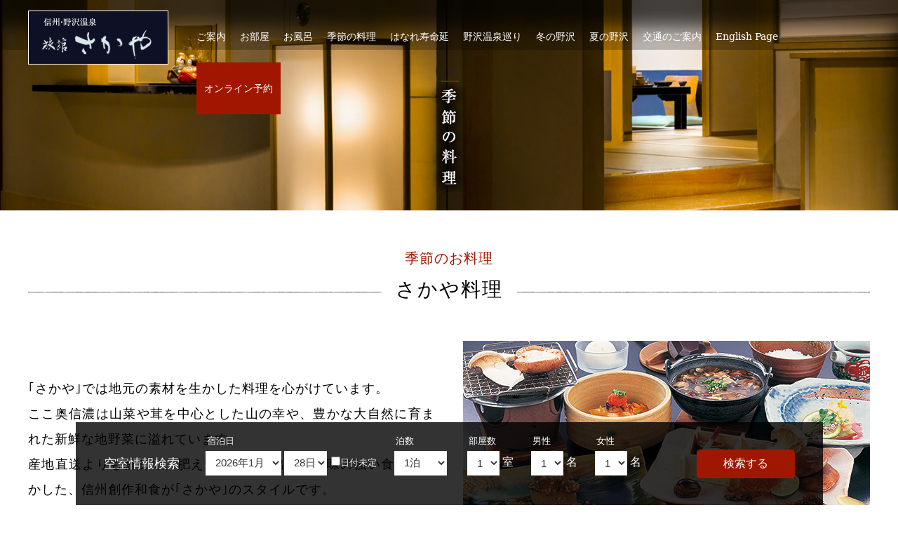

--- FILE ---
content_type: text/html
request_url: https://www.ryokan-sakaya.co.jp/meal.html
body_size: 9257
content:
<!doctype html>
<html>
<head>
<meta charset="UTF-8">
<title>季節の料理｜信州・野沢温泉　旅館さかや＜公式ホームページ＞</title>

<link rel="shortcut icon" href="/favicon.ico"/>
<link rel="icon" type="image/vnd.microsoft.icon" href="/favicon.ico"/>

<!--viewportの指定-->
<meta name="viewport" content="width=device-width,initial-scale=1.0,minimum-scale=1.0,maximum-scale=2.0,user-scalable=yes" />
<meta name="format-detection" content="telephone=no" />

<!--メディアクエリでPC用・スマホ用CSSを振り分け-->
<link href="css/sp.css" rel="stylesheet" type="text/css" media="only screen and (min-width:0px) and (max-width:568px)" />
<link href="sp-slidemenu.css" rel="stylesheet" type="text/css" media="only screen and (min-width:0px) and (max-width:568px)" />
<link href="css/common.css" rel="stylesheet" type="text/css" media="only screen and (min-width:569px)" />
<link href="css/common.css" rel="stylesheet" type="text/css" media="print" />

<!--[if IE ]>
<link href="css/common.css” rel="stylesheet" type="text/css" />
<![endif]-->

<!--[if lt IE 9]>
<script src="Scripts/html5shiv.js"></script>
<![endif]-->

<script type="text/javascript" src="https://ajax.googleapis.com/ajax/libs/jquery/1/jquery.min.js"></script>
<script type='text/javascript' src='Scripts/scroll.js'></script>
<script type="text/javascript">
var $j = jQuery.noConflict(); 	
$j(function(){
	$j('a[href^=#]').click(function(){
		var speed = 500;
		var href= $j(this).attr("href");
		var target = $j(href == "#" || href == "" ? 'html' : href);
		var position = target.offset().top;
		$j("html, body").animate({scrollTop:position}, speed, "swing");
		return false;
	});
});
</script>

<script type="text/javascript" src="https://ajax.googleapis.com/ajax/libs/jquery/1/jquery.min.js"></script>
<script type="text/javascript">
jQuery(function() {
    var pagetop = $('.totop');   
    pagetop.hide();
    $(window).scroll(function () {
        if ($(this).scrollTop() > 300) {
            pagetop.fadeIn(800);
        } else {
            pagetop.fadeOut(1200);
        }
    });
});
</script>
<!-- Global site tag (gtag.js) - Google Analytics -->
<script async src="https://www.googletagmanager.com/gtag/js?id=G-G5RT45Z2W7"></script>
<script>
  window.dataLayer = window.dataLayer || [];
  function gtag(){dataLayer.push(arguments);}
  gtag('js', new Date());

  gtag('config', 'G-G5RT45Z2W7');
</script>
</head>

<body id="secondary">
<div class="slidemenu slidemenu-right">
    <div class="slidemenu-body"> <ul class="slidemenu-content">
			<li><a class="menu-item" href="/">HOME</a></li>
			<li><a class="menu-item" href="/information.html">ご案内</a></li>
			<li><a class="menu-item" href="/rooms.html">お部屋</a></li>
			<li><a class="menu-item" href="/furo.html">お風呂</a></li>
			<li><a class="menu-item" href="/meal.html">季節の料理</a></li>
			<li><a class="menu-item" href="/hanare.html">はなれ寿命延</a></li>
			<li><a class="menu-item" href="/tour.html">野沢温泉巡り</a></li>
			<li><a class="menu-item" href="/winter.html">冬の野沢</a></li>
			<li><a class="menu-item" href="/summer.html">夏の野沢</a></li>
			<li><a class="menu-item" href="/access.html">交通のご案内</a></li>
			<hr>
			<li><a class="menu-item" href="https://reserve.489ban.net/client/ryokan-sakaya/0/plan" target=“_blank”>オンライン予約</a></li>
			<hr>
			<li><a class="menu-item" href="/sitemap.html">サイトマップ</a></li>
			<li><a class="menu-item" href="/links.html">お役立ちリンク</a></li>
			<li><a class="menu-item" href="/commerce.html">特定商取引法に基づく表記</a></li>
      </ul>
    </div>
  </div>
<span class="button menu-button-right"></span>
<span class="sp_en"><a href="/en.html"><img src="images/sp_en.png" width="46" height="46" alt="English Page"/></a></span>

<div id="wrapper">
<header>
<div>
<h1 id="logo"><a href="/"><img src="images/logo.png" alt="信州・野沢温泉 旅館さかや" width="200" height="77" title="信州・野沢温泉 旅館さかや"/></a></h1>
<h1 id="sp_logo"><a href="/"><img src="images/sp_logo.png" alt="信州・野沢温泉 旅館さかや" title="信州・野沢温泉 旅館さかや"/></a></h1>

<nav>
<ul id="gnavi">
	<li><a href="/information.html">ご案内</a></li>
	<li><a href="/rooms.html">お部屋</a></li>
	<li><a href="/furo.html">お風呂</a></li>
	<li><a href="/meal.html">季節の料理</a></li>
	<li><a href="/hanare.html">はなれ寿命延</a></li>
	<li><a href="/tour.html">野沢温泉巡り</a></li>
	<li><a href="/winter.html">冬の野沢</a></li>
	<li><a href="/summer.html">夏の野沢</a></li>
	<li><a href="/access.html">交通のご案内</a></li>
	<li><a href="/en.html">English Page</a></li>
	<li class="gnavi10"><a href="https://reserve.489ban.net/client/ryokan-sakaya/0/plan" target=“_blank”>オンライン予約</a></li>
</ul>
</nav>
</div>
</header>

<div id="title" class="title01">
	<p><strong><img src="images/title_cuisine.png" alt="季節の料理" width="61" height="159" title="季節の料理"/></strong></p>
</div>


<main>
<div class="search_489ban_area">
<div id="search_489ban">
<p class="title489">空室情報検索</p>
<script src="https://reserve.489ban.net/client/ryokan-sakaya/0/plan/searchjs?search_stay=1&search_guest_types=0&search_guests%5B%5D=14214&search_guests%5B%5D=14215&search_room=1&search_date_type=3&link_target=0" type="text/javascript" charset="utf-8"></script></div>
</div>

<section id="contents" class="meal_section">
<article class="meal_area">
<p class="meal_category"><strong>季節のお料理</strong></p>
<h2><span>さかや料理</span></h2>

<img src="images/meal01.jpg" width="580" height="387" alt="さかや料理" class="meal_img_right"/>

 <div class="room_text_left">
<p>｢さかや｣では地元の素材を生かした料理を心がけています。<br>
ここ奥信濃は山菜や茸を中心とした山の幸や、豊かな大自然に育まれた新鮮な地野菜に溢れています。<br>
産地直送よりも新鮮で、肥えた土が創り出すうま味の強い食材を生かした、信州創作和食が｢さかや｣のスタイルです。</p>
<p>力強く繊細な器に盛られた旬の食材は、目にも鮮やかで、見ても食べても印象に残る一品を集めました。</p>
</div>

<div class="meal_img1">
<img src="images/meal02.jpg" width="580" height="387" alt="郷土料理" class="left"/>
<img src="images/meal02b.jpg" width="580" height="387" alt="郷土料理" class="right"/>
</div>
</article>

<article class="meal_area sake">
<p class="meal_category"><strong>信州名物</strong></p>
<h2><span>地酒と野沢菜</span></h2>

<div class="meal_img_left">
<img src="images/sake01.jpg" width="580" height="506" alt="水尾"/>
</div>
					
 <div class="meal_text_right">
<p>野沢温泉の豊富な湧き水を仕込み水に使った地酒 ｢水尾｣や信州を代表する｢真澄｣、日本酒の新しい形を創造する信州の銘酒｢帰山｣など、極上の地酒をお楽しみ下さい。</p>
</div>

<img src="images/meal03.jpg" width="580" height="387" alt="野沢菜" class="meal_img_right"/>

<div class="room_text_left">
<p>野沢菜発祥の地、野沢温泉。<br>
塩と水だけを用い、木桶で漬け込んだ逸品です。 </p>
</div>
</article>

<article class="meal_area">
<p class="meal_category"><strong>信州からのおもてなし</strong></p>
<h2><span>郷土料理</span></h2>

<div class="meal_img4">
<img src="images/meal04.jpg" width="580" height="387" alt="郷土料理" class="left"/>
<img src="images/meal07.jpg" width="580" height="387" alt="郷土料理" class="right"/>
<img src="images/meal06.jpg" width="580" height="387" alt="郷土料理" class="left"/>
<img src="images/meal05.jpg" width="580" height="387" alt="郷土料理" class="right"/>
</div>

</article>
</section>
</main>


<footer>
<div class="footer_address">
<div class="left_column">
<p id="footer_logo"><a href="/"><img src="images/footer_logo.png" alt="信州・野沢温泉 旅館さかや" width="141" height="46" title="信州・野沢温泉 旅館さかや"/></a></p>
<div class="address">
<p>〒389-2502 長野県下高井郡野沢温泉村豊郷9329</p>
<p>JR北陸新幹線「飯山駅」から野沢温泉ライナーバスで25分<br>
終点「野沢温泉」下車、徒歩3分</p>
</div>
</div>

<div class="right_column">
<p>ご予約専用番号　：　0269-85-3119<br>
（受付時間／土日祝除く10:00～19:00）<br>
お問合せ・時間外のご予約　：　0269-85-3118</p>
<ul>
	<li><a href="https://reserve.489ban.net/client/ryokan-sakaya/0/plan" target=“_blank”>オンライン予約</a></li>
</ul>
</div>
</div>

<div class="footer_navi">
<p class="fnavi"><a href="/sitemap.html">サイトマップ</a>｜<a href="/links.html">お役立ちリンク</a>｜<a href="/commerce.html">特定商取引法に基づく表記</a></p>

<p class="copyright">Copyright©2020 RYOKAN-SAKAYA.all rights reserved.</p>
</div>
</footer>
</div>

<script type="text/javascript" src="/sp-slidemenu.js"></script>
<script>
    var menu = SpSlidemenu({
      main : '#wrapper',
      button: '.menu-button-right',
      slidemenu : '.slidemenu-right',
      direction: 'right'
    });
</script>
</body>
</html>


--- FILE ---
content_type: text/css
request_url: https://www.ryokan-sakaya.co.jp/css/common.css
body_size: 24393
content:
@charset "UTF-8";
/* CSS Document */

.sp,.slidemenu,#sp_logo,.sp_en{
	display:none !important;
}

@keyframes fadeIn {
    0% {opacity: 0}
    100% {opacity: 1}
}

@-webkit-keyframes fadeIn {
    0% {opacity: 0}
    100% {opacity: 1}
}

#topimg img {
    animation: fadeIn 2s ease 0s 1 normal;
    -webkit-animation: fadeIn 2s ease 0s 1 normal;
}

*{
	margin:0;
	padding:0;
}

img{
	border:0;
	border-style:none;
}

a{
	word-break: break-all !important;
}

a img {
	border:0;
    border-style:none;
}

html{
	height:100%;
}

body{
	font-family:YuMincho, "Yu Mincho", "Hiragino Mincho ProN", "serif";
	font-weight: 200;
	width:100%;
	height:100%;
	min-width:1140px !important;
	background-color: #fff;
	margin:0;
}

header ul {
	list-style:none;
}

#logo a,#topics_bt li a,#cnavi li a{
	white-space: nowrap;
	font: 0/0 a;
	text-shadow: none;
	color: transparent;
}

#wrapper{
	display: block;
	width: 100%;
	margin: 0;
	float: left;
	clear: both;
}
header{
	display: block;
	position: fixed;
	width: 100%;
	height: 77px;
	background-image: url("../images/header_bg.png");
	background-position: top left;
	background-repeat: repeat-x;
	z-index: 100;
}
header div{
	display: block;
	position: relative;
	width: 1200px;
	height: 77px;
	margin: 15px auto 0 auto;
}

main{
	display: block;
	width: 100%;
	min-height: 300px;
	background-image: url("../images/obi.png");
	background-position: top left;
	background-repeat: repeat-x;
	padding: 100px 0 0 0;
	margin: 0 auto;
	float: left;
	clear: both;
}
#secondary main{
	display: block;
	width: 100%;
	min-height: 300px;
	background-image: none !important;
	padding: 0 0 0 0 !important;
	margin: 0 auto;
	float: left;
	clear: both;
}
main section{
	display: block;
	width: 100%;
	margin: 0 auto 50px auto !important;
	overflow: auto;
	overflow-x: hidden;
	float: none;
	clear: both;
}
main section article{
	display: block;
	margin: 30px auto 50px auto;
	overflow: auto;
	overflow-x: hidden;
	clear: both;
}

footer{
	display: block;
	width: 100%;
	background-image: url("../images/footer_bg.png");
	background-position: top left;
	background-repeat: repeat-x;
	padding:40px 0 0 0;
	margin: 0;
	float: left;
	clear: both;
}
.footer_address{
	display: block;
	width: 1250px;
	margin: 0 auto 50px auto;
	overflow: auto;
	overflow-x: hidden;
	float: none;
	clear: both;
}
.footer_address .left_column{
	display: block;
	width: 660px;
	margin-top:25px;
	float: left;
}
.footer_address .right_column{
	display: block;
	width: 415px;
	float: right;
}
#footer_logo{
	display: block;
	width: 185px;
	margin-top: 15px;
	float: left;
}
.footer_address .left_column .address{
	display: block;
	width: 475px;
	float: left;
}
.footer_address .left_column .address p{
	font-size: 14px;
	letter-spacing: 3px;
	margin-bottom: 20px;
}

.footer_address .right_column p{
	font-size: 14px;
	letter-spacing: 3px;
	margin-bottom: 20px;
}

.footer_address .right_column ul{
	list-style: none;
}
.footer_address .right_column ul li a{
	display: block;
	width: 220px;
	text-decoration: none;
	text-align: center;
	color: #fff;
	background-color: #A11600;
	padding: 8px 0;
	margin: 0 auto;
	clear: both;
	transition-duration: 0.2s;
}
.footer_address .right_column ul li a:hover{
	color: #000;
	background-color: #FFBF00;
	transition-duration: 0.4s;
}

.footer_navi{
	display: block;
	width: 100%;
	text-align: center;
	background-color: #111111;
	background-image: url("../images/obi.png");
	background-position: top left;
	background-repeat: repeat-x;
	padding: 70px 0 50px 0;
	margin: 0;
	float: left;
	clear: both;
}

.copyright{
	display: block;
	width: 100%;
	height: 140px;
	font-size:10px;
	letter-spacing: 4px;
	color: #fff;
	text-align: center;
	float: left;
	clear: both;
}

#logo a{
	display: block;
	width: 200px;
	height: 77px;
	margin: 0;
	padding: 0;
	float: left;
}

nav{
	display: block;
	width: 1000px;
	padding: 0;
	margin: 0 0 0 0;
	float: right;
}

#gnavi{
	display: table;
	width: 970px;
	font-size:14px;
	line-height: 14px;
	font-weight: 300;
	padding: 0;
	margin: 0;
	color: #fff;
	float: right;
}

#gnavi li a{
	display: inline-block;
	color: #fff;
	text-align: center;
	text-decoration: none;
	padding: 30px 10px 30px 10px;
	float: left;
	transition-duration: 0.2s;
}
#gnavi li a:hover{
	color: #FFBF00;
	transition-duration: 0.4s;
}

.gnavi10 a{
	display: block;
	width: 120px;
	margin-left: 10px;
	padding: 30px 0 !important;
	background-color: #A11600;
}
.gnavi10 a:hover{
	color: #000 !important;
	background-color: #FFBF00;
}

.fnavi{
	display: block;
	width: 100%;
	color: #fff;
	text-align: center;
	font-size: 14px;
	letter-spacing: 3px;
	margin: 0 0 50px 0;
}
.fnavi a{
	color: #fff;
	text-decoration: none;
	font-size: 12px;
}
.fnavi a:hover{
	text-decoration: underline;
}

#topimg{
	display: block;
	width: 100%;
	background-color: #0E1126;
	overflow-x: hidden !important;
	float: left;
	clear: both;
}
#metaslider-id-6{
	min-width: 1200px !important;
	position: absolute;
	z-index: 1 !important;
}
#metaslider_6{
	min-width: 1200px !important;
	overflow: hidden !important;
	margin: 0 !important;
	padding: 0 !important;
}

#topimg img{
	display: block;
	width: 100% !important;
	height: auto;
}

.copy{
	display: block;
	width: 100%;
	height: auto;
	min-width: 1200px !important;
	height: auto;
	position: relative;
	z-index: 2 !important;
}

.top_lead p{
	font-size:18px;
	line-height: 180%;
	letter-spacing: 4px;
	font-weight: 200;
	text-align: center;
	margin-bottom: 50px;
}

.youtube{
	display: block;
	width: 100% !important;
	height: auto;
	margin: 0;
	padding: 0;
	float: left;
	clear: both;
}

#topics article{
	display: block;
	width: 1260px;
	margin: 0 auto;
}
.topics_ti{
	display: block;
	width: 100%;
	margin: 60px 0 50px 0;
	float: left;
	clear: both;
}
.topics_ti img{
	display: block;
	margin: 0 auto;
}

#topics dl{
	display: block;
	width: 590px;
	margin: 0 20px;
	float: left;
}
#topics dt{
	display: block;
	width: 130px;
	margin: 0;
	float: left;
}
#topics dt span{
	display: block;
	width: 115px;
	height: 115px;
	background-image: url("../images/blank.png");
	background-size: 115px 115px;
	background-repeat: no-repeat;
	margin: 0;
	float: left;
}

#topics dd strong{
	display: block;
	width: 460px;
	margin: 0 0 3px 0;
	float: left;
}
#topics dd{
	display: block;
	width: 460px;
	text-align: left;
	font-size: 14px;
	line-height: 160%;
	margin: 0;
	float: left;
}
#topics dd a{
	color: #000;
}
#topics dd a:hover{
	text-decoration: none;
}

#topics_bt{
	list-style: none !important;
}

#topics_bt li a{
	display: block;
	list-style: none !important;
	width: 240px;
	height: 40px;
	background-image: url("../images/topics_bt.png");
	background-repeat: no-repeat;
	background-position: center bottom;
	margin: 10px 30px 20px 0;
	float: right;
	clear: both !important;
	transition-duration: 0.2s;
}
#topics_bt li a:hover{
	background-color: #FFBF00;
	transition-duration: 0.4s;
}

#secondary #topics_bt li a{
	margin: 10px auto 20px auto;
	float: none !important;
}

.banner img{
	display: block;
	margin: 0 auto 30px auto;
}

#cnavi{
	display: flex;
	width: 100%;
	height: auto;
	min-height: 550px;
}
#cnavi li{
	display: table-cell;
	width: 25%;
	height: auto!important;
	border-right: solid 1px #fff;
	float: left;
}
#cnavi li a{
	display: table-cell;
	width: 100%;
	height: 60vh !important;
	min-height: 550px;
	background-repeat: no-repeat;
	background-position: top center;
	background-size: cover;
	float: left;
}
.cnavi01 a{
	background-image: url("../images/cnavi01.jpg");
}
.cnavi02 a{
	background-image: url("../images/cnavi02.jpg");
}
.cnavi03 a{
	background-image: url("../images/cnavi03.jpg");
}
.cnavi04 a{
	background-image: url("../images/cnavi04.jpg");
}

#title{
	display: block;
	width: 100%;
	height: 300px;
	background-position: top left;
	background-size: cover;
	float: left;
	clear: both;
}
.title01{
	background-image: url("../images/title_bg01.jpg"); /*お部屋*/
}
.title02{
	background-image: url("../images/title_bg02.jpg"); /*ご案内*/
}
.title03{
	background-image: url("../images/title_bg03.jpg"); /*お風呂*/
}
.title04{
	background-image: url("../images/title_bg04.jpg"); /*冬の野沢*/
}
.title05{
	background-image: url("../images/title_bg05.jpg"); /*夏の野沢*/
}
.title06{
	background-image: url("../images/title_bg06.jpg"); /*野沢温泉巡り*/
}
.title07{
	background-image: url("../images/title_bg07.jpg"); /*交通の案内*/
}
.title08{
	background-image: url("../images/title_bg08.jpg");/*寿命延*/
}
.title09{
	background-image: url("../images/title_bg09.jpg");
}
.title10{
	background-image: url("../images/title_bg10.jpg");
}

#title img{
	display: block;
	margin: 115px auto 0 auto !important;
}

.sub_navi_area{
	padding: 30px 0 !important;
	background-image: url("../images/sub_navi_area_bg.png");
	background-size: cover;
}

.sub_navi_area ul{
	display: block;
	width: 700px;
	margin: 0 auto;
}
.sub_navi_area ul li{
	display: block;
	float:left !important;
}
.sub_navi_area ul li a{
	display: block;
	width: 180px;
	text-decoration: none;
	color: #fff;
	font-size:17px;
	font-weight: 600;
	text-align: center;
	background-image: url("../images/sub_navi_bg.png");
	background-size: 100% 100%;
	border: solid 1px #AF9142;
	padding: 13px 0;
	margin: 0 20px;
	transition-duration: 0.2s;
}

.sub_navi_area ul li a span{
	text-shadow: 
    #402000 2px 2px 12px, #402000 -4px 1px 8px,
    #402000 1px -1px 8px, #402000 -2px -2px 12px;
}
.sub_navi_area ul li a:hover{
	color: #FFBF00;
	background-color: #402000;
	background-image: none;
	transition-duration: 0.4s;
}

#contents article{
	display: block;
	width: 1200px;
	margin: 0 auto 50px auto;
	overflow: auto;
	overflow-x: hidden;
	clear: both;
}
.room_area h2,.access_area article h2,.commerce_area h2,.info_area h2{
	display: block;
	width: 100%;
	height: 40px;
	text-align: center;
	font-size:28px;
	line-height: 120%;
	letter-spacing: 2px;
	font-weight: 500;
	background-image: url("../images/line.png");
	background-position: center center;
	background-repeat: repeat-x;
	padding: 10px 0 0 0;
	margin: 40px 0 50px 0;
	float: left;
	clear: both;
}
#contents article h2 span{
	background-color: #fff !important;
	padding: 0 20px;
}

#news_contents{
	display: block;
	width: 1200px !important;
	margin: 50px auto 100px auto !important;
	overflow: auto !important;
	overflow-x: hidden !important;
	clear: both !important;
}

#news_contents article{
	display: block;
	width: 880px;
	min-height: 400px;
	margin: 0 0 0 0;
	float: left;
}

#news_contents aside{
	display: block;
	width: 260px;
	min-height: 200px;
	margin: 0 0 0 0;
	float: right;
}

#news_contents article .date{
	display: block;
	width: 100%;
	height: 15px;
	text-align: left;
	font-size:14px !important;
	line-height: 120%;
	letter-spacing: 1px;
	font-weight: 300;
	padding: 0 0 0 0;
	margin: 0 0 0 0;
	float: left;
	clear: both;
}
#news_contents article h2{
	display: block;
	width: 100%;
	text-align: justify;
	font-size:28px !important;
	line-height: 130% !important;
	letter-spacing: 2px;
	font-weight: 700;
	border-bottom: solid 2px #BB9356;
	padding: 10px 0 15px 0;
	margin: 20px 0 50px 0;
	float: left;
	clear: both;
}
#news_contents article p,#contents article p{
	width: 100%;
	font-size:16px;
	line-height: 180%;
	letter-spacing: 1px;
	text-align: justify;
	font-weight: 200;
	padding: 0 0 0 0;
	margin: 0 0 30px 0;
	float: left;
	clear: both;
}

#news_contents article .list_title{
	display: block;
	width: 100%;
	text-align: left;
	font-size:18px !important;
	line-height: 120%;
	letter-spacing: 1px;
	font-weight: 300;
	padding: 10px 0 0 0;
	margin: 20px 0 10px 0;
	float: left;
	clear: both;
}

#news_contents article .search_page_text{
	width: 100%;
	font-size:13px !important;
	line-height: 160% !important;
	letter-spacing: 1px;
	text-align: justify !important;
	font-weight: 200;
	padding: 0 0 0 0;
	margin: 0 0 30px 0;
	float: left;
	clear: both;
}

#news_contents article a{
	color: #000;
}
#news_contents article a:hover{
	text-decoration: none;
}

#news_contents article hr{
	display: block;
	width: 100%;
	height: 1px;
	border: none !important;
	background-image: -webkit-linear-gradient(left,
	transparent 0%,#999 40%,transparent 100%);
	background-image:         linear-gradient(90deg,
	transparent 0%,#999 40%,transparent 100%);
	margin:  15px 0 45px 0 !important;
	float: left;
	clear: both;
}

.room_area{
	min-height: 700px;
}
.room_img_left{
	display: block;
	width: 714px;
	height: auto;
	margin: 0 0 0 0 !important;
	float: left;
}
.room_img_right{
	display: block;
	position: absolute;
	width: 714px;
	height: auto;
	margin: 130px 0 0 475px !important;
	float: right;
}
.room_text_right{
	display: block;
	width: 450px;
	padding: 160px 0 0 30px;
	float: left;
}
.room_text_left{
	display: block;
	width: 580px;
	height: 336px;
	padding: 50px 0 0 0;
	float: left;
}
.room_text_right p{
	font-size: 16px;
	line-height: 200%;
	text-align: justify;
}
.room_text_left p{
	font-size: 16px;
	line-height: 200%;
	text-align: justify;
}

.meal_section p{
	font-size: 18px !important;
	line-height: 200% !important;
	text-align: justify;
}


.room_bt a{
	display: block;
	width: 280px;
	text-decoration: none;
	text-align: center;
	color: #fff;
	background-color: #6A0100;
	background-image: url("../images/room_bt_bg.png");
	background-size: 100% 100%;
	padding: 4px 0;
	margin: 60px 0 0 60px;
	clear: both;
	transition-duration: 0.2s;
}
.room_bt a:hover{
	color: #000;
	background-color: #FFBF00;
	background-image: none !important;
	transition-duration: 0.4s;
}

/* メディアファイルレイアウト */
.alignleft{
	display: inline;
	float:left !important;
	margin:0 20px 20px 0;
}

.alignright{
	display: inline;
	float:right !important; 
	margin:0 0 20px 20px;
}

.aligncenter{
	display:block;
	margin:0 auto 20px auto;
	float:none;
	clear:both;
}

/* pager */
.pager{
	display:block;
	width:100%;
	height:50px;
	text-align:center;
	font-size:14px;
	margin:30px 0 0 0;
	float:left;
	clear:both;
}

a.page-numbers,
.pager .current{
	color: #A01701;
	text-decoration: none;
	border:solid 1px #A01701;
	padding:3px 5px;
	margin:0 1px;
}
.pager .current{
	border:solid 1px #A01701;
	background:#A01701;
	color:#fff;
}

.addtoany_share_save_container{
	display: block;
	float: left;
	clear: both;
	margin-top: 100px !important;
}

.widget_title{
	display: block;
	width: 100%;
	text-align: center;
	background-color: #BB9356;
	color: #fff;
	padding: 15px 0;
	margin: 0 0 15px 0;
	float: left;
	clear: both;
}
#sidebar ul{
	display: block;
	list-style: none;
	width: 100%;
	font-size: 13px;
	line-height: 150%;
	margin-bottom: 30px !important;
	float: left;
	clear: both;
}
#sidebar ul a{
	color:#000;
}
#sidebar ul a:hover{
	text-decoration: none;
}
#sidebar ul li{
	display: block;
	padding-left: 28px;
	background-image: url("../images/tri.png");
	background-repeat: no-repeat;
	background-position: 3px 0;
	background-size: 18px 18px;
	float: left;
	clear: both;
}
#sidebar ul li a{
	display: block;
	margin-bottom: 10px;
	float: left;
	clear: both;
}

.furo_area article{
	display: block;
	margin-top: 52px !important;
	margin-bottom: 120px !important;
}
.furo_area h2,.meal_area h2{
	display: block;
	width: 100%;
	height: 40px;
	text-align: center;
	font-size:28px;
	line-height: 120%;
	letter-spacing: 2px;
	font-weight: 500;
	background-image: url("../images/line.png");
	background-position: center center;
	background-repeat: repeat-x;
	padding: 0 0 0 0 !important;
	margin: -20px 0 50px 0 !important;
	float: left;
	clear: both;
}

.furo_category strong,.meal_category strong{
	display: block;
	width: 100%;
	font-size:20px !important;
	font-weight: 400 !important;
	color:#A01700;
	text-align: center !important;
	float: left;
	clear: both;
}

.furo_img_left2{
	display: block;
	margin: 0 0 0 0;
	float: left;
}
.furo_img_right2{
	display: block !important;
	margin: 0 0 0 0;
	float: right;
}

.furo_img_left{
	display: block;
	margin: 0 0 0 0;
	float: left;
}
.furo_text_right{
	display: block;
	width: 550px;
	margin: 220px 0 0 0;
	float: right;
}
.furo_img_right{
	display: block !important;
	width: 580px;
	margin: 0 0 0 0;
	float: right;
}
.furo_img_right img{
	display: block !important;
	margin: 0 0 20px 0;
	float: left;
	clear: both;
}
.furo_img_right3{
	display: block !important;
	width: 580px;
	height: auto;
	margin: 0 0 30px 0;
	float: right;
}
.furo_img_center{
	display: block !important;
	margin: 0 auto;
	float: none;
	clear: both;
}

.furo_text_center{
	display: block;
	width: 900px;
	margin: 50px 20px 0 200px;
	float: left;
	clear: both;
}

.furo_text_left{
	display: block;
	width: 550px;
	height: 330px;
	margin: 106px 0 0 30px;
	float: left;
}

.furo_text_right2{
	display: block;
	width: 550px;
	margin: 135px 0 0 0;
	float: right;
}

.furo_text_right p,.furo_text_right2 p,.furo_text_left p{
	font-size:20px !important;
	line-height: 250% !important;
}
.furo_text_center p{
	display: block;
	font-size:20px !important;
	line-height: 250% !important;
}

.access_area article{
	display: block;
	margin-top: 45px !important;
	margin-bottom: 80px !important;
}

.gmap{
	display: block;
	width: 1158px;
	border: solid 1px #999 !important;
	margin: 0 0 0 20px;
}
.left_column{
	display: block;
	width: 550px;
	margin-left: 20px;
	float: left;
}
.right_column{
	display: block;
	width: 550px;
	margin-right: 20px;
	float: right;
}

article h3{
	display: block;
	width: 100%;
	text-align: justify;
	font-size:22px !important;
	line-height: 130% !important;
	letter-spacing: 1px;
	font-weight: 600;
	border-bottom: solid 1px #BB9356;
	padding: 10px 0 8px 0;
	margin: 20px 0 25px 0;
	float: left;
	clear: both;
}

.commerce_area table{
	display: table;
	width: 1160px;
	font-size: 16px;
	line-height: 160%;
	margin: 0 0 0 20px;
	border-collapse: collapse;
	border: solid 1px #999;/*表全体を線で囲う*/
	background-color: #fff;
	float: left;
	clear: both;
}
.commerce_area table th{
	display: table-cell;
	width: 250px !important;
	padding: 18px 5px;
	margin: 0;
	border: solid 1px #999 !important;
	background-color: #f5f5f5;
}
.commerce_area table td{
	display: table-cell;
	padding: 18px 20px;
	margin: 0;
	border: solid 1px #999 !important;
}

.info_area table{
	display: table;
	width: 1160px;
	font-size: 16px;
	line-height: 160%;
	margin: 0 0 0 20px;
	border-collapse: collapse;
	border: solid 1px #999;/*表全体を線で囲う*/
	background-color: #fff;
	float: left;
	clear: both;
}
.info_area table th{
	display: table-cell;
	width: 250px !important;
	padding: 18px 5px;
	margin: 0;
	border: solid 1px #999 !important;
	background-color: #E4D9C3;
}
.info_area table td{
	display: table-cell;
	padding: 18px 20px;
	margin: 0;
	border: solid 1px #999 !important;
}
.info_img{
	display: block;
	width: 1160px;
	margin: 0 0 80px 20px;
	float: left;
	clear: both;
}
.info_img2{
	display: block;
	width: 1160px;
	margin: 0 0 80px 20px;
	float: left;
	clear: both;
}
.info_img01{
	display: block;
	float: left;
}
.info_img02{
	display: block;
	float: right;
}

.info_img03{
	display: block;
	width: 280px;
	height: auto;
	margin-right: 13px;
	float: left;
}
.info_img04{
	display: block;
	width: 280px;
	height: auto;
	margin-right: 14px;
	float: left;
}
.info_img05{
	display: block;
	width: 280px;
	height: auto;
	margin-right: 13px;
	float: left;
}
.info_img06{
	display: block;
	width: 280px;
	height: auto;
	float: left;
}

.meal_section{
	margin-top: 50px !important;
}
.meal_area{
	overflow: auto;
	overflow-x: hidden;
}
.sake{
	margin-bottom: 100px !important;
}

.sake .room_text_left{
	width: 500px;
	padding-left: 50px;
}
.sake .meal_img_left img{
	margin-bottom: 30px;
}

.meal_img_left{
	display: block;
	width: 640px;
	height: auto;
	margin: 0 0 0 0 !important;
	float: left;
}
.meal_img_right{
	display: block;
	width: 580px;
	height: auto;
	margin: 0 0 0 0 !important;
	float: right;
}
.meal_text_right{
	display: block;
	width: 450px;
	padding: 110px 100px 0 0px;
	float: right;
}
.meal_img_right img,.meal_img_left img{
	margin-bottom: 15px;
}

.meal_img1 .left{
	display: block;
	width: 580px;
	margin: 70px 40px 40px 0;
	float: left;
}
.meal_img1 .right{
	display: block;
	width: 580px;
	margin: 70px 0 40px 0;
	float: left;
}
.meal_img4 .left{
	display: block;
	width: 580px;
	margin: 0 40px 40px 0;
	float: left;
}
.meal_img4 .right{
	display: block;
	width: 580px;
	margin: 0 0 40px 0;
	float: left;
}

.season_area section{
	padding-top: 50px;
}
.season_area section p{
	color: #000 !important;
}

.season_img .left{
	display: block;
	width: 580px;
	margin: 0 40px 40px 0;
	float: left;
}
.season_img .right{
	display: block;
	width: 580px;
	margin: 0 0 40px 0;
	float: left;
}


.tour_text{
	display:block;
	width:100%;
	margin:30px 0 50px 0;
	float:left;
	clear:both;
}
.tour_text p{
	display:block;
	width:100%;
	font-size:15px !important;
	text-align:center !important;
	margin-bottom:20px;
	float:left;
	clear:both;
}

.links {
	display: block;
	width: 1000px;
	margin: 50px 0 0 100px;
	float: left;
	clear: both;
}
.links a {
	color: #000;
}
.links a:hover {
	text-decoration: none;
}
.links dt {
	display: block;
	width: 100%;
	float: left;
	clear: both;
}
.links img {
	display: block;
	position: absolute;
	width: 250px;
	border: solid 1px #666;
	margin: 0 0 0 700px;
}
.links dd {
	display: block;
	width: 100%;
	font-size: 14px !important;
	border-bottom: dashed 1px #666;
	padding: 0 0 20px 0;
	margin: 0 0 50px 0;
	float: left;
	clear: both;
}
.links dt p {
	display: block;
	width: 400px;
	float: left;
}
.links dt p strong {
	font-size: 20px;
	font-weight: 600;
}

.root_map{
	margin: 20px 0 40px 0 !important;
}

.jyonnobi{
	display: block;
	width: 1000px;
	margin: 50px 100px 0 100px;
}

.jyonnobi img{
	display: block;
	width: 100%;
	height: auto;
	margin-bottom: 30px;
}

/*.search_489ban_area{
	display: block;
	width: 100% !important;
	height: 218px;
	position: relative;
    margin: -218px 0 0 0 !important ; 
	padding: 0;
	z-index: 10 !important;
}*/
.search_489ban_area{
	display: block;
	width: 100% !important;
	height: 118px !important;
	position: fixed;
    margin: 0 0 0 0 !important ; 
	padding: 0;
	bottom:0;
	z-index: 10 !important;
}
#search_489ban{
	display: block;
	width: 1065px !important;
	height: 118px;
	color: #fff !important;
	background-image: url("../images/489ban_bg.png");
    margin: 0 auto!important; 
	padding: 0;
}
.title489{
	display: block;
	width: 145px;
	font-size: 18px !important;
	font-weight: 300 !important;
	padding: 47px 0 0 40px;
	float: left;
}
#search_489ban dl{
	display: block;
	margin: 5px 25px 0 0;
	float: left;
	clear: none !important;
}
#search_489ban label{ 
	display: inline-block;
	font-size:13px;
	font-family: "Hiragino Sans", "Hiragino Kaku Gothic ProN", Meiryo, "sans-serif";
	margin-top: 13px;
	margin-left: 2px;
}
#search_489ban select{ 
	/* Add some styling */
	  
	display: inline;
	height: 35px;
	margin: 5px 4px 0 0;
	padding: 0px 0 0 10px;
	font-size: 15px;
	line-height: 120%;
	color: #333;
	background-color: #ffffff;
	border: none !important;
	box-shadow: #fff !important;
	background-image: none;
	border: 2px solid #cccccc;
  	-ms-word-break: normal;
	word-break: normal;
	border-radius:0;
	-webkit-border-radius: 0;
	-moz-border-radius: 0;
	float: left;
}

#search_489ban button{
    -webkit-appearance: none;
	-moz-appearance: none;
	appearance: none;
    border: none;
    outline: none;
	
	display: block; 
	font-family: "Hiragino Sans", "Hiragino Kaku Gothic ProN", Meiryo, "sans-serif";
	width: 140px;
	font-size: 16px;
	font-weight: 300;
	color: #fff;
	text-align: center;
	margin: 39px 40px 0; 
	padding: 10px 0;
	background-color: #A01700;
	border-radius:5px;
	-webkit-border-radius: 5px;
	-moz-border-radius: 5px;
	float: right;
}
#search_489ban dd span{
	display:inline-block;
	font-family: "Hiragino Sans", "Hiragino Kaku Gothic ProN", Meiryo, "sans-serif";
	font-weight: 300;
	margin-top: 11px;
}
#search_489ban button:active{
	background-color: #FF9900;
}

.english footer .left_column p,
.english footer .right_column p{
	letter-spacing: 0 !important;
	font-size:80% !important;
}

.english main p,.english main p strong,.english main h2,.english main h3{
	letter-spacing:0.5px !important;
}
.english #gnavi{
	font-size:11px !important;
}
.english #gnavi li a{
	padding: 30px 7px 30px 7px !important;
}
.english .room_area article h2{
	font-size: 25px !important;
}

.english .sub_navi_area ul li a{
	display: inline-block !important;
	width: auto !important;
	font-size:14px !important;
	padding: 13px 15px !important;
}

.english .furo_area p,.english .meal_area p{
	font-size: 16px !important;
}

--- FILE ---
content_type: text/css
request_url: https://www.ryokan-sakaya.co.jp/css/sp.css
body_size: 16225
content:
@charset "UTF-8";
/* CSS Document */

.pc,nav,#logo{
	display:none !important;
}

@keyframes fadeIn {
    0% {opacity: 0}
    100% {opacity: 1}
}

@-webkit-keyframes fadeIn {
    0% {opacity: 0}
    100% {opacity: 1}
}

#topimg img {
    animation: fadeIn 2s ease 0s 1 normal;
    -webkit-animation: fadeIn 2s ease 0s 1 normal;
}

*{
	margin:0;
	padding:0;
}

img{
	border:0;
	border-style:none;
	max-width: 100%;
	height: auto;
}

a{
	word-break: break-all !important;
}

a img {
	border:0;
    border-style:none;
}

html{
	height:100%;
}

body{
	font-family:YuMincho, "Yu Mincho", "Hiragino Mincho ProN", "serif";
	font-weight: 200;
	width:100%;
	height:100%;
	background-color: #fff;
	margin:0;
	float: left;
	clear: both;
}

header ul {
	list-style:none;
}

#sp_logo a,#topics_bt li a,#cnavi li a{
	white-space: nowrap;
	font: 0/0 a;
	text-shadow: none;
	color: transparent;
}

.sp_en {
    width: 36px;
    height: 36px;
    position:fixed;
    display: block;
	margin-right: 5px;
	top:65px;
	right: 8px;
	z-index:2000 !important;
	cursor: pointer !important;
}

#wrapper{
	display: block;
	width: 100%;
	background-color: #0E1126;
	margin: 0;
	float: left;
	clear: both;
}
header{
	display: block;
	position: absolute;
	width: 100%;
	top:0;
}
main{
	display: block;
	width: 100%;
	min-height: 300px;
	background-image: url("../images/obi.png");
	background-position: top left;
	background-repeat: repeat-x;
	padding: 60px 0 0 0;
	margin: 0 auto;
	float: left;
	clear: both;
}
#secondary main{
	display: block;
	width: 100%;
	min-height: 300px;
	background-image: none !important;
	padding: 0 0 0 0 !important;
	margin: 0 auto;
	float: left;
	clear: both;
}
main section{
	display: block;
	width: 100%;
	margin: 0 auto 0 auto;
	float: left;
	clear: both;
}
main section article{
	display: block;
	margin: 30px auto 50px auto;
	overflow: auto;
	overflow-x: hidden;
	clear: both;
}

footer{
	display: block;
	width: 100%;
	background-image: url("../images/footer_bg.png");
	background-position: top left;
	background-repeat: repeat-x;
	padding:20px 0 0 0;
	margin: 0;
	float: left;
	clear: both;
}
.footer_address{
	display: block;
	width: 100%;
	margin: 0 auto 50px auto;
	float: left;
	clear: both;
}
.footer_address .left_column{
	display: block;
	width: 100%;
	text-align: center;
	margin: 20px 0 30px 0;
	float: left;
	clear: both;
}
.footer_address .right_column{
	display: block;
	width: 100%;
	text-align: center;
	float: left;
	clear: both;
}
#footer_logo{
	display: block;
	width: 185px;
	margin: 15px auto 30px auto;
}
.footer_address .left_column .address{
	display: block;
	width: 100%;
	float: left;
}
.footer_address .left_column .address p{
	font-size: 80%;
	margin-bottom: 20px;
}

.footer_address .right_column p{
	font-size: 80%;
	margin-bottom: 40px;
}

.footer_address .right_column ul{
	list-style: none;
}
.footer_address .right_column ul li a{
	display: block;
	width: 220px;
	text-decoration: none;
	text-align: center;
	color: #fff;
	background-color: #A11600;
	padding: 8px 0;
	margin: 0 auto;
	clear: both;
	transition-duration: 0.2s;
}
.footer_address .right_column ul li a:hover{
	color: #000;
	background-color: #FFBF00;
	transition-duration: 0.4s;
}

.footer_navi{
	display: block;
	width: 100%;
	text-align: center;
	background-color: #111111;
	background-image: url("../images/obi.png");
	background-position: top left;
	background-repeat: repeat-x;
	padding: 70px 0 50px 0;
	margin: 0;
	float: left;
	clear: both;
}

.copyright{
	display: block;
	width: 100%;
	font-size:60%;
	letter-spacing: 2px;
	color: #fff;
	text-align: center;
	float: left;
	clear: both;
}

#sp_logo{
	display: block;
	position: relative;
	width: 180px;
	height: auto;
	margin: 0 auto;
	z-index: 100 !important;
	top:30px;
}
#sp_logo img{
	display: block;
	width: 100%;
	height: auto;
}

.fnavi{
	display: block;
	width: 100%;
	color: #fff;
	text-align: center;
	font-size: 80%;
	letter-spacing: 0;
	margin: 0 0 50px 0;
}
.fnavi a{
	color: #fff;
	text-decoration: none;
	font-size: 12px;
}
.fnavi a:hover{
	text-decoration: underline;
}

#topimg{
	display: block;
	position: relative;
	width: 100%;
	background-color: #0E1126;
	float: left;
	clear: both;
	z-index: 90;
}
#topimg img{
	display: block;
	width: 100%;
	height: auto;
	float: left;
	clear: both;
}
.copy{
	display: block;
	min-width: 100% !important;
	height: auto;
	position: absolute;
	z-index: 2 !important;
}

.top_lead p{
	display: block;
	width: 90%;
	font-size:85%;
	line-height: 180%;
	font-weight: 200;
	text-align: center;
	margin: 0 5% 30px 5%;
	float: left;
	clear: both;
}

.youtube{
	display: block;
	width: 100% !important;
	height: auto;
	margin: 0;
	padding: 0;
	float: left;
	clear: both;
}

#topics article{
	display: block;
	width: 100%;
	margin: 0 auto;
}
.topics_ti{
	display: block;
	width: 60%;
	margin: 0 20% 50px 20%;
	float: left;
	clear: both;
}
.topics_ti img{
	display: block;
	width: 100%;
	height: auto;
	margin: 0 auto;
}

#topics dl{
	display: block;
	width: 90%;
	margin: 0 5% 30px 5%;
	float: left;
}
#topics dt{
	display: block;
	width: 25%;
	margin: 0;
	float: left;
}
#topics dt img{
	display: block;
	width: 100%;
	height: auto;
	margin: 0;
	float: left;
}

#topics dd strong{
	display: block;
	width: 100%;
	margin: 0 0 3px 0;
	float: left;
	clear: both;
}
#topics dd{
	display: block;
	width: 75%;
	text-align: left;
	font-size: 75%;
	line-height: 140%;
	margin: 0;
	float: left;
}

#topics_bt{
	list-style: none !important;
}

#topics_bt li a{
	display: block;
	list-style: none !important;
	width: 240px;
	height: 40px;
	background-image: url("../images/topics_bt.png");
	background-repeat: no-repeat;
	background-position: center bottom;
	margin: 0 auto 0 auto;
	float: none;
	clear: both !important;
	transition-duration: 0.2s;
}
#topics_bt li a:hover{
	background-color: #FFBF00;
	transition-duration: 0.4s;
}

.banner img{
	display: block;
	width: 80%;
	height: auto;
	margin: 40px 10% 50px 10%;
	float: left;
	clear: both;
}

#cnavi{
	display: table;
	width: 100%;
	height: auto;
}
#cnavi li{
	display: table-cell;
	width: 49%;
	height: auto!important;
	border-right: solid 1px #fff;
	float: left;
}
#cnavi li a{
	display: table-cell;
	width: 100%;
	height: 20vh !important;
	min-height: 350px;
	background-repeat: no-repeat;
	background-position: top center;
	background-size: cover;
	margin-top: 20px !important;
	float: left;
}
.cnavi01 a{
	background-image: url("../images/sp_cnavi01.jpg");
}
.cnavi02 a{
	background-image: url("../images/sp_cnavi02.jpg");
}
.cnavi03 a{
	background-image: url("../images/sp_cnavi03.jpg");
}
.cnavi04 a{
	background-image: url("../images/sp_cnavi04.jpg");
}

#title{
	display: block;
	width: 100%;
	height: 300px;
	background-position: top center;
	background-size: cover;
	float: left;
	clear: both;
}
.title01{
	background-image: url("../images/title_bg01.jpg"); /*お部屋*/
}
.title02{
	background-image: url("../images/title_bg02.jpg"); /*ご案内*/
}
.title03{
	background-image: url("../images/title_bg03.jpg"); /*お風呂*/
}
.title04{
	background-image: url("../images/title_bg01.jpg"); /*冬の野沢*/
}
.title05{
	background-image: url("../images/title_bg01.jpg"); /*夏の野沢*/
}
.title06{
	background-image: url("../images/title_bg06.jpg"); /*野沢温泉巡り*/
}
.title07{
	background-image: url("../images/title_bg07.jpg"); /*交通の案内*/
}
.title08{
	background-image: url("../images/title_bg08.jpg");
}
.title09{
	background-image: url("../images/title_bg09.jpg");
}
.title10{
	background-image: url("../images/title_bg10.jpg");
}

#title img{
	display: block;
	margin: 115px auto 0 auto !important;
}

.sub_navi_area{
	padding: 25px 0 10px 0 !important;
	background-image: url("../images/sub_navi_area_bg.png");
	background-size: cover;
}

.sub_navi_area ul{
	display: block;
	width: 90%;
	margin: 0 5%;
}
.sub_navi_area ul li{
	display: block;
	width: 100%;
	float:left !important;
	clear: both;
}
.sub_navi_area ul li a{
	display: block;
	width: 100%;
	text-decoration: none;
	color: #fff;
	font-size:100%;
	font-weight: 600;
	text-align: center;
	background-image: url("../images/sub_navi_bg.png");
	background-size: 100% 100%;
	border: solid 1px #AF9142;
	padding: 13px 0;
	margin: 0 0 10px 0;
	transition-duration: 0.2s;
}

.sub_navi_area ul li a span{
	text-shadow: 
    #402000 2px 2px 12px, #402000 -4px 1px 8px,
    #402000 1px -1px 8px, #402000 -2px -2px 12px;
}
.sub_navi_area ul li a:hover{
	color: #FFBF00;
	background-color: #402000;
	background-image: none;
	transition-duration: 0.4s;
}

#contents article{
	display: block;
	width: 90%;
	margin: 0 5% 30px 5%;
	overflow: auto;
	overflow-x: hidden;
	clear: both;
}
#contents article h2{
	display: block;
	width: 100%;
	height: 40px;
	text-align: center;
	fomt-size:40px;
	line-height: 120%;
	letter-spacing: 2px;
	font-weight: 500;
	background-image: url("../images/line.png");
	background-position: center center;
	background-repeat: repeat-x;
	padding: 10px 0 0 0;
	margin: 40px 0 20px 0;
	float: left;
	clear: both;
}
#contents article h2 span{
	display: inline-block;
	background-color: #fff !important;
	padding: 0 20px;
}

.room_img_left,.room_img_right{
	display: block;
	width: 100%;
	height: auto;
	float: left;
	clear: both;
}
.room_text_right{
	display: block;
	width: 100%;
	padding: 20px 0 0 0;
	float: left;
	clear: both;
}
.room_text_left{
	display: block;
	width: 100%;
	padding: 20px 0 0 0;
	float: left;
	clear: both;
}
.room_text_right p{
	font-size: 80%;
	line-height: 200%;
}

.room_bt a{
	display: block;
	width: 280px;
	text-decoration: none;
	text-align: center;
	color: #fff;
	background-color: #6A0100;
	background-image: url("../images/room_bt_bg.png");
	background-size: 100% 100%;
	padding: 4px 0;
	margin: 40px auto 20px auto;
	clear: both;
	transition-duration: 0.2s;
}
.room_bt a:hover{
	color: #000;
	background-color: #FFBF00;
	background-image: none !important;
	transition-duration: 0.4s;
}

.galleria-stage {
    position: absolute;
    top: 0px;
    bottom: 55px !important;
    left: 0 !important;
    right: 0 !important;
    overflow:hidden;
}
.galleria-thumbnails-container {
    height: 46px !important;
    bottom: 0;
    position: absolute;
    left: 2px;
    right: 2px;
    z-index: 2;
}
.galleria-thumbnails .galleria-image {
    height: 46px !important;
    width: 80px !important;
    background: #fff;
    margin: 0 3px 0 0 !important;
    border: 1px solid #fff;
    float: left;
    cursor: pointer;
}
.galleria-thumb-nav-left,
.galleria-thumb-nav-right {
    background-position: -502px 10px !important;
    height: 46px;
}
.galleria-thumb-nav-right {
    background-position: -581px 10px !important;
}

.galleria-info {
    bottom: 40px !important;
}
.galleria-amw-fullscreen {
    top: 12px !important;
}

.meal_section{
	margin-top: 0 !important;
}
.furo_category strong,.meal_category strong{
	display: block;
	width: 100%;
	font-size:100% !important;
	font-weight: 400 !important;
	color:#A01700;
	text-align: center !important;
	margin-top: 50px;
	float: left;
	clear: both;
}
.furo_area h2,.meal_area h2{
	margin-top: 5px !important;
}

.links {
	display: block;
	width: 90%;
	margin: 50px 5% 50px 5%;
	float: left;
	clear: both;
}
.links a {
	color: #000;
}
.links a:hover {
	text-decoration: none;
}
.links dt {
	display: block;
	width: 100%;
	margin-bottom: 15px;
	float: left;
	clear: both;
}
.links img {
	display: block;
	width: 250px;
	border: solid 1px #666;
	margin: 0 auto 30px auto;
}
.links dd {
	display: block;
	width: 100%;
	font-size: 80% !important;
	border-bottom: dashed 1px #666;
	padding: 0 0 50px 0;
	margin: 0 0 50px 0;
	float: left;
	clear: both;
}
.links dt p {
	font-size: 80%;
}
.links dt strong {
	font-size: 140%;
	font-weight: 600;
}

.furo_text_left{
	margin-bottom: 30px;
}
.furo_area p,.meal_section p{
	text-align: justify;
	margin-bottom: 15px;
}
.furo_area img,.meal_section img{
	margin-bottom: 15px;
	clear: both;
}
.furo_area br,.meal_section br{
	display: none;
	padding: 0;
	margin: 0;
}

.info_img{
	display: block;
	width: 100%;
	float: left;
	clear: both;
}
.info_img2{
	display: block;
	width: 100%;
	margin-bottom: 30px !important;
	float: left;
	clear: both;
}
.info_img img{
	width: 98%;
	margin: 0 1% 15px 1%;
}
.info_img2 img{
	display: block;
	width: 48% !important;
	margin: 0 1% 15px 1%;
	float: left;
}


.info_area table{
	display: table;
	width: 100%;
	font-size: 90%;
	line-height: 160%;
	margin: 10px 0 0 0;
	border-collapse: collapse;
	background-color: #fff;
	float: left;
	clear: both;
}
.commerce_area table th{
	display: block;
	width: 100% !important;
	padding: 3px 2%;
	margin: 0;
	background-color: #F5F5F5;
	clear: both;
}
.commerce_area table td{
	display: block;
	padding: 12px 2% 25px 2%;
	margin: 0;
	clear: both;
}

.commerce_area table{
	display: table;
	width: 100%;
	font-size: 90%;
	line-height: 160%;
	margin: 10px 0 0 0;
	border-collapse: collapse;
	background-color: #fff;
	float: left;
	clear: both;
}
.info_area table th{
	display: block;
	width: 100% !important;
	padding: 3px 2%;
	margin: 0;
	background-color: #E4D9C3;
	clear: both;
}
.info_area table td{
	display: block;
	padding: 12px 2% 25px 2%;
	margin: 0;
	clear: both;
}

article h3{
	display: block;
	width: 100%;
	text-align: justify;
	font-size:120% !important;
	line-height: 130% !important;
	letter-spacing: 1px;
	font-weight: 600;
	border-bottom: solid 1px #BB9356;
	padding: 10px 0 8px 0;
	margin: 0 0 15px 0;
	float: left;
	clear: both;
}

.access_area .left_column{
	margin-bottom: 25px !important;
}

.sake .meal_text_right{
	margin-bottom: 50px !important;
}

.root_map{
	margin: 20px 0 40px 0 !important;
}


.jyonnobi{
	display: block;
	width: 100%;
	font-size: 90%;
	line-height: 160%;
	margin: 20px 0 0 0
}

.jyonnobi p{
	margin-bottom: 20px;
}

.jyonnobi img{
	display: block;
	width: 100%;
	height: auto;
	margin-bottom: 30px;
}

.search_489ban_area{
	display: block;
	width: 90% !important;
	height: auto;
	position: relative;
    margin: -42px 0 20px 0 ; 
	padding: 5%;
	z-index: 10 !important;
	background-color: #000;
	float: left;
	clear: both;
}

#secondary .search_489ban_area{
    margin: 0 0 20px 0 !important ; 
}
#search_489ban{
	display: block;
	width: 100% !important;
	height: auto;
	color: #fff !important;
    margin: 0!important; 
	padding: 0;
}
.title489{
	display: block;
	width: 100%;
	text-align: center;
	font-size: 18px !important;
	font-weight: 300 !important;
	float: left;
}
#search_489ban dl{
	display: block;
	margin: 0 15px 0 0;
	float: left;
	clear: none !important;
}
#search_489ban label{ 
	display: inline-block;
	font-size:80%;
	font-family: "Hiragino Sans", "Hiragino Kaku Gothic ProN", Meiryo, "sans-serif";
	margin-top: 8px;
	margin-left: 2px;
}
#search_489ban select{ 
	/* Add some styling */
	  
	display: inline;
	height: 26px;
	margin: 5px 4px 8px 0;
	padding: 0px 0 0 10px;
	font-size: 80%;
	line-height: 120%;
	color: #333;
	background-color: #ffffff;
	border: none !important;
	box-shadow: #fff !important;
	background-image: none;
	border: 2px solid #cccccc;
  	-ms-word-break: normal;
	word-break: normal;
	border-radius:0;
	-webkit-border-radius: 0;
	-moz-border-radius: 0;
	float: left;
}

#search_489ban button{
    -webkit-appearance: none;
	-moz-appearance: none;
	appearance: none;
    border: none;
    outline: none;
	
	display: block; 
	font-family: "Hiragino Sans", "Hiragino Kaku Gothic ProN", Meiryo, "sans-serif";
	width: 100%;
	font-size: 90%;
	font-weight: 300;
	color: #fff;
	text-align: center;
	margin: 20px auto 0 auto; 
	padding: 10px 0;
	background-color: #A01700;
	border-radius:5px;
	-webkit-border-radius: 5px;
	-moz-border-radius: 5px;
	float: left;
	clear: both;
}
#search_489ban dd span{
	display:inline-block;
	font-family: "Hiragino Sans", "Hiragino Kaku Gothic ProN", Meiryo, "sans-serif";
	font-weight: 300;
	margin-top: 11px;
}
#search_489ban button:active{
	background-color: #FF9900;
}

.english .room_area article h2,
.english .commerce_area h2 {
	height: auto !important;
	font-size: 110% !important;
	line-height: 125% !important;
	background-image: none !important;
	margin-bottom: 20px !important;
}

.furo_img_left4 p,.furo_img_right4 p{
	display: block;
	width: 100%;
	height: auto;
	text-align: center !important;
	font-size: 80% !important;
	line-height: 120% !important;
	margin: 0 0 50px 0 !important;
	float: left;
	clear: both;
}

--- FILE ---
content_type: text/css
request_url: https://www.ryokan-sakaya.co.jp/sp-slidemenu.css
body_size: 2041
content:
@charset "UTF-8";
#wrapper {
	display: block;
	width:100%;
	background-color: #fff !important;
	float: left;
	clear: both;
}
/*header*/
.button {
    width: 40px;
    height: 40px;
    position:fixed;
    display: block;
    background-repeat: no-repeat;
    background-image: url('menu_button_back.png');
    background-position: center;
	 background-size:100% auto;
	 background-color:#000;
	margin-right: 10px;
	top:15px;
	z-index:2000 !important;
	cursor: pointer !important;
}
.menu-button-left {
    left: 0px;
}
.menu-button-right {
    right: 0px;
}

.slidemenu .block{
	border-bottom: solid 1px #999;
	padding: 0 0 10px 0;
	margin:5px 0 10px 0;
}

.slidemenu hr{
	display: block;
	width: 100%;
	border: 0;
	border: none;
	border-bottom: solid 1px #000;
	margin:8px 0 15px 0;
	float: left;
	clear: both;
}

/*slidemenu*/
.slidemenu {
	padding-top: 20px !important;
    background-color:#C4AC45;
	 text-align:left;
}
.slideline {
    border-bottom: 2px solid #fff !important;
}
.slidemenu li {
    list-style: none;
    font-size:15px;
    line-height: 120%;
}
.slidemenu li a {
    padding:7px 0 6px 30px;
    display: block;
    text-decoration: none;
    color: #000;
}
.slidemenu li:first-child {
    border-top: none;
}
.slidemenu li:last-child {
    border-bottom: none;
}
.slidemenu .slidemenu-header {
    height: 49px;
    border-bottom: 1px solid #000;
    box-shadow: 0 1px 3px rgba(34,25,25,.4);
    -moz-box-shadow: 0 1px 3px rgba(34,25,25,.4);
    -webkit-box-shadow: 0 1px 3px rgba(34,25,25,.4);
    background-color: #333;
}
.slidemenu .slidemenu-header div {
    padding: 17px 0px 0px 19px;
    text-decoration: none;
    color: #fff;
}

/*plugin*/
#wrapper {
  z-index: 1;
  overflow-x: hidden;
}
.slidemenu {
  top: 0;
  width: 240px;
  position: fixed;
  visibility: hidden;
	overflow: hidden;
  z-index: -1;
}
.slidemenu .slidemenu-header {
  position: relative;
}
.slidemenu .slidemenu-body {
  height: 100%;
  overflow: hidden;
  position: relative;
}
.slidemenu .slidemenu-body .slidemenu-content {
  position: relative;
}
.slidemenu-left {
    left: 0;
}
.slidemenu-right {
    right: 0;
}